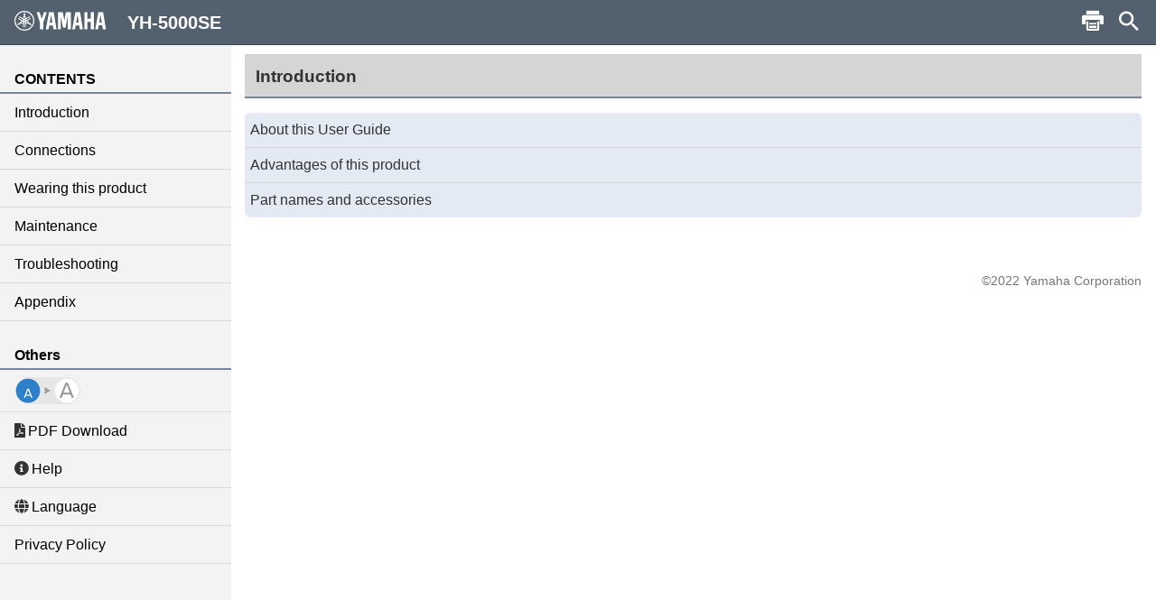

--- FILE ---
content_type: text/html; charset=utf-8
request_url: https://manual.yamaha.com/av/22/yh5000/en-US/9513804811.html
body_size: 1591
content:
<!DOCTYPE html><html xmlns="http://www.w3.org/1999/xhtml"><head><meta http-equiv="Content-Script-Type" content="text/javascript" /><meta http-equiv="Content-Style-Type" content="text/css" /><meta http-equiv="Content-Type" content="text/html; charset=UTF-8" /><meta http-equiv="X-UA-Compatible" content="IE=edge" /><meta name="generator" content="SCHEMA ST4, Bootstrap 2016 v1" /><meta name="viewport" content="width=device-width, initial-scale=1.0, minimum-scale=1.0, maximum-scale=2.0, user-scalable=yes" /><meta name="msapplication-config" content="none" /><link rel="icon" type="image/x-icon" href="../assets/ico/favicon.ico" /><link rel="stylesheet" href="../assets/css/base/01-bootstrap.min.css" /><link rel="stylesheet" href="../assets/css/base/02-jquery-tree.css" /><link rel="stylesheet" href="../assets/css/base/03-bootstrap-schema.css" /><link rel="stylesheet" href="../assets/css/base/04-jquery.mcustomscrollbar.min.css" /><link rel="stylesheet" href="../assets/css/base/05-jquery.mmenu.oncanvas.css" /><link rel="stylesheet" href="../assets/css/base/06-jquery.mmenu.schema.css" /><link rel="stylesheet" href="../assets/css/formats.css" /><link rel="stylesheet" href="../assets/css/custom/font-face.css" /><script src="//ajax.googleapis.com/ajax/libs/jquery/1.11.0/jquery.min.js"></script><title>YH-5000SE | Introduction</title><meta name="keywords" content="B0" /></head><body id="9513804811" data-node-id="9513804811" class="" data-culture="en-US"><script>var dataLayer = dataLayer || []; dataLayer.push({ 'manualCategory': 'sys1' });</script><noscript><iframe style="display:none;visibility:hidden;" height="0" src="//www.googletagmanager.com/ns.html?id=GTM-5GHTNQN" width="0"></iframe></noscript><div class="off-canvas"><div id="auto-logo"><a href="index.html"><img class="logo_header" src="../assets/img/YAMAHA/logo_yamaha_black.svg" /></a></div><div id="off-canvas-menu" role="complementary"><div class="visible-xs visible-sm" id="menu-close"><button class="close" type="button"></button></div><div class="menu-contents scroll-container" id="menu-contents"><div>CONTENTS</div><h1 class="heading"><a href="9513804811.html">Introduction</a></h1><h1 class="heading"><a href="9513837707.html">Connections</a></h1><h1 class="heading"><a href="9514395019.html">Wearing this product</a></h1><h1 class="heading"><a href="9514404619.html">Maintenance</a></h1><h1 class="heading"><a href="9514427275.html">Troubleshooting</a></h1><h1 class="heading"><a href="9515160459.html">Appendix</a></h1><div>Others</div><div class="font-size-img"><img class="font-size-img-StoL" id="font-size-img-StoL" src="../assets/img/YAMAHA/font-size-switch-StoL.png" /><img class="font-size-img-LtoS" id="font-size-img-LtoS" src="../assets/img/YAMAHA/font-size-switch-LtoS.png" /></div><div class="pdf-manual" id="pdf-manual"><div><a id="pdf-dl" target="_blank" href="https://download.yamaha.com/files/tcm:39-1563349"><i class="far fa-file-pdf"></i>PDF Download</a></div></div><div class="help" id="help"><div id="help-btn"><i class="fas fa-info-circle"></i>Help</div><div class="helps modal-content-wrapper modal" id="helps"><div class="modal-dialog"><div class="modal-content" id="modal-content_help"><div class="help-header modal-header" id="help-header"><button class="close" type="button"></button><p>Help</p></div><div class="modal-main" id="help-top"><div class="help-html-body"><iframe frameborder="0" scrolling="no" src="../assets/help/en-US/help.html"></iframe></div></div></div></div></div></div><div id="select-language"><div><a href="../language.html"><i class="fas fa-globe"></i>Language</a></div></div><div id="google-analytics"><div><a href="https://manual.yamaha.com/policy/" target="_blank">Privacy Policy</a></div></div></div></div><div id="pushobj"><div class="scroll-container content-container" id="content-container"><div class="container" role="main"><div class="tree-top" id="tree-top">Introduction</div><div class="tree1" id="tree1"></div></div><div class="container-footer"><footer><p class="text-muted-right"></p><p class="text-muted">©2022 Yamaha Corporation</p></footer></div></div><div class="schema-navbar" id="navbar" role="navigation"><button class="schema-navbar-toggle visible-sm visible-xs" id="sidebar-toggle"><span class="schema-glyph schema-glyph-menu"></span></button><a class="schema-navbar-brand" href="index.html"><img class="logo_header" src="../assets/img/YAMAHA/logo_yamaha.svg" />YH-5000SE</a><button class="btn btn-default dropdown-toggle schema-navbar-toggle hidden-xs hidden-sm hidden-md hidden-lg" id="language-toggle" type="button" data-toggle="dropdown" aria-haspopup="true" aria-expanded="false"><span class="schema-glyph schema-glyph-more_vert" style="top:0;"></span></button><ul class="dropdown-menu" id="language-dropdown"><li class="dropdown-header hidden-md hidden-lg">Menü</li><li class="hidden-md hidden-lg"><a href="index.html">Home</a></li><li class="dropdown-header">Language</li><li class="langMenuItem checked" data-value="en-US"><a style="cursor:pointer;display:block;" href="../en-US/9513804811.html">English</a></li><li class="langMenuItem" data-value="fr-FR"><a style="cursor:pointer;display:block;" href="../fr-FR/9513804811.html">Français</a></li><li class="langMenuItem" data-value="de-DE"><a style="cursor:pointer;display:block;" href="../de-DE/9513804811.html">Deutsch</a></li><li class="langMenuItem" data-value="sv-SE"><a style="cursor:pointer;display:block;" href="../sv-SE/9513804811.html">Svenska</a></li><li class="langMenuItem" data-value="it-IT"><a style="cursor:pointer;display:block;" href="../it-IT/9513804811.html">Italiano</a></li><li class="langMenuItem" data-value="es-ES"><a style="cursor:pointer;display:block;" href="../es-ES/9513804811.html">Español</a></li><li class="langMenuItem" data-value="nl-NL"><a style="cursor:pointer;display:block;" href="../nl-NL/9513804811.html">Nederlands</a></li><li class="langMenuItem" data-value="ru-RU"><a style="cursor:pointer;display:block;" href="../ru-RU/9513804811.html">Русский</a></li><li class="langMenuItem" data-value="zh-CN"><a style="cursor:pointer;display:block;" href="../zh-CN/9513804811.html">簡体中文</a></li><li class="langMenuItem" data-value="zh-TW"><a style="cursor:pointer;display:block;" href="../zh-TW/9513804811.html">繁体中文</a></li><li class="langMenuItem" data-value="ko-KR"><a style="cursor:pointer;display:block;" href="../ko-KR/9513804811.html">한국어 </a></li><li class="langMenuItem" data-value="ja-JP"><a style="cursor:pointer;display:block;" href="../ja-JP/9513804811.html">日本語</a></li></ul><div class="hidden-sm hidden-xs hidden-sm hidden-md hidden-lg" id="navbar-search"><form class="schema-navbar-search hidden-xs pull-right" role="search" action="search.html"><input type="text" name="q" autocomplete="search9514956555" placeholder="Search" results="10" /></form></div><ul class="navbar-structure-pages hidden-sm hidden-xs hidden-md hidden-lg"><li class="schema-home-text"><a href="index.html">Home</a></li></ul><button class="navbar-toggle schema-navbar-toggle visible-sm visible-xs visible-md visible-lg" id="schema-navbar-search" data-toggle="collapse" data-target="#search-collapse"><span class="schema-glyph schema-glyph-search"></span></button><form class="collapse" id="search-collapse" role="search" action="search.html"><input type="text" autofocus="'autofocus'" name="q" autocomplete="search9514956555" placeholder="Search" results="10" /><button><span>Search</span></button></form><button class="button navbar-toggle schema-navbar-toggle visible-lg" id="schema-navbar-printer" type="button"><span class="icon-print" id="print-btn"></span></button></div></div><div style="display:none;"><page-meta><RCKey></RCKey></page-meta></div></div><script type="text/javascript" charset="utf-8" src="js/treedata.json"></script><script></script><script src="../assets/js/00-jquery.min.js"></script><script src="../assets/js/01-bootstrap.min.js"></script><script src="../assets/js/02-modernizr.custom.js"></script><script src="../assets/js/03-jquery-tree.js"></script><script src="../assets/js/04-jquery.mmenu.oncanvas.min.js"></script><script src="../assets/js/05-jquery.mcustomscrollbar.min.js"></script><script src="../assets/js/06-jquery-scrollbars.min.js"></script><script src="../assets/js/07-jquery.cookie.js"></script><script src="../assets/js/18-schema-common-core.min.js"></script><script src="../assets/js/19-schema-common-search.js"></script><script src="../assets/js/20-bootstrap-schema.js"></script><script src="../assets/js/21-GoogleTagManager.js"></script></body></html>

--- FILE ---
content_type: text/html; charset=utf-8
request_url: https://manual.yamaha.com/av/22/yh5000/assets/help/en-US/help.html
body_size: 125
content:
<html xmlns="http://www.w3.org/1999/xhtml">
<head>
<meta http-equiv="Content-Script-Type" content="text/javascript" />
<meta http-equiv="Content-Type" content="text/html;charset=UTF-8">
<meta http-equiv="Content-Style-Type" content="text/css" />
<link rel="stylesheet" href="../../css/formats.css" />
<link rel="stylesheet" href="../../css/base/01-bootstrap.min.css" />
<link rel="stylesheet" href="../../css/base/03-bootstrap-schema.css" />
<link rel="stylesheet" href="../../css/custom/font-face.css" />
</head>
<body>
<div id="helps1" style="position: relative;">
  <table class="help-table" align="center">
      <tr class="help-tr">
          <td class="help-td1"><div id="help-icon" class="schema-glyph-menu" style=""></div></td>
          <td class="help-td2"><div class="help-contents">Show the menu</div></td>
      </tr>
      <tr class="help-tr">
          <td class="help-td1"><div id="help-icon" class="icon-print" style=""></div></td>
          <td class="help-td2"><div class="help-contents">print out pages</div></td>
      </tr>
      <tr class="help-tr">
          <td class="help-td1"><div id="help-icon" class="schema-glyph-search" style=""></div></td>
          <td class="help-td2"><div class="help-contents">Search by keywords</div></td>
      </tr>
      <tr class="help-tr">
          <td class="help-td1-1"><div id="help-icon" style=""><img class="help-img" src="../../img/YAMAHA/font-size-switch-LtoS.png"/></div></td>
          <td class="help-td2"><div class="help-contents">Increase the font size</div></td>
      </tr>
  </table>

</div>
<style type="text/css">
    body {
        font-family: sans-serif;
        line-height: 1.8;
    }
    #helps1{
        top: -30px;
    }
    .help-contents{
        font-size:1.6rem;
    }
    #help-icon {
        font-size:30px;
    }
    .schema-glyph-menu::before {
        font-family: 'schema-glyphs';
        content: "\e62c";
        cursor: auto;
        color: rgb(255,255,255);
    }
    .icon-print::before {
        content: "\E00B";
        cursor: auto;
        font-size: 3.3rem;
        font-family: YAV_web_manual;
        color: rgb(255,255,255);
   }
    .icon-remocon::before {
        content: "\E008";
        cursor: auto;
        font-family: YAV_web_manual;
        font-size: 3.3rem;
        color: rgb(255,255,255);
    }
    .schema-glyph-search::before {
        font-family: 'schema-glyphs';
        content: "\e610";
        cursor: auto;
        color: rgb(255,255,255);
    }
    .help-table {
    }
    .help-tr {
        border-style: solid;
        border-color:white;
        height: 75px;
        border-width:15px;
        width: 50px;
    }
    .help-td1 {
        border-style: solid !important;
        border-color:white;
        text-align: center;
        background-color: rgb(83,96,109);
    }
    .help-td1-1 {
        border-style:  none !important;
        border-color:white;
        text-align: center;
    }
    .help-td2 {
        border-style: none !important;
        border-color:white;
    }
    .help-contents {
        margin-left: 20px;
    }
</style>
<script src="../../js/00-jquery.min.js"></script>
<script src="../../js/01-bootstrap.min.js"></script>
</body>
</html>


--- FILE ---
content_type: text/javascript; charset=utf-8
request_url: https://manual.yamaha.com/av/22/yh5000/assets/js/20-bootstrap-schema.js
body_size: 6804
content:
// jquery selectors
jQuery.fn.reverse = function() {
    return this.pushStack(this.get().reverse(), arguments);
};


/*Navix191127 */
function scroll_lock(){
document.getElementById('content-container').classList.add('scroll_lock');
}

function scroll_lock_release(){
document.getElementById('content-container').classList.remove('scroll_lock');
}
/*//Navix191127 */


treeSelector = '#tree';

menuSelector = '#off-canvas-menu';
menuToggleSelector = '#sidebar-toggle';
searchToggle = '#schema-navbar-search';
remoconToggle = '#schema-navbar-remocon';


var mmenu = {};
var jqtree = {};
var nodes = [];
var initialMenuPath = [];

var defaultTitle = "(undefined)";

var scrollbarOptions = {
    theme: "minimal",
    scrollbarPosition: "inside",
	scrollInertia: 0
};

var scrollbarOptions2 = {
    theme: "minimal-dark",
    scrollbarPosition: "inside",
	scrollInertia: 0
};

var jqtree = {};
var nodes = [];
var initialMenuPath = [];

var defaultTitle = "(undefined)";
var click_id;
menuSelector = '#off-canvas-menu';

var scrollbarOptions = {
    theme: "minimal-dark",
	scrollInertia: 0
};
var nottop = false;

// data functions
function getTree() {
    return (typeof tocData === "undefined" ? [] : tocData);
}

function getLanguageData() {
    return (typeof languagesData === "undefined" ? [] : languagesData);
}

function getMenuData() {
    return (typeof menuData === "undefined" ? [] : menuData);
}


function isTouchDevice() {
    //return Modernizr.touch;
    return (('ontouchstart' in window) ||
        (navigator.maxTouchPoints > 0) ||
        (navigator.msMaxTouchPoints > 0));
}


function setActiveLanguageMenu( $item ) {
    
            var lang = $item.attr("data-value");
            var curLang = getCurrentLanguage();

            if(lang == curLang) {
                    $item.addClass("checked") 
            }
}

// helper function for language menu
function switchLanguage(newLang) {

    var curLang = getCurrentLanguage();

    if (curLang != newLang) {

        var curPath = current_path = window.location.pathname.split('/').pop();

        var newLocation = '../' + newLang + '/' + curPath;

        window.location.href = newLocation;

    }
}


// gets the current language 
function getCurrentLanguage() {

    return $('body').attr('data-culture');

}

function getCurrentNodeId() {

    return $("body").attr("data-node-id");

}

function getCurrentMenuPanel() {

    var currentNodeId = getCurrentNodeId();
    var currentLevel = nodes[currentNodeId];

    if (currentLevel && currentLevel.parent) {
        return $("#panel_" + currentLevel.parent.node.id);

    } else {
        return $("#panel_root");
    }

}
/*
function getDummyTreeNode() {

    return {
        label: "loading...",
        id: "loading",
        href: undefined,
        children: []
    };

}


function initializeNodesDictionary(treeNodes, parent) {

    treeNodes.forEach(function (node) {

        // store node to nodes dictionary
        nodes[node.id] = {
            node: node,
            parent: parent
        };

        if (node.nodes && node.nodes.length > 0) {
            initializeNodesDictionary(node.nodes, nodes[node.id]);
        }
    })
}
*/


function appendMenuLevel(parent, parentId, nodes) {


    if (nodes && nodes.length) {

        var list = $("<ul id='panel_" + parentId + "'></ul>");
        list.appendTo(parent);


        if (parentId == "root") {

			var menuHeadingValue = typeof menuHeading === "undefined" ? "(Menu)" : menuHeading;
            var menuHeadingElement = $("<li subheading='1'><a>" + menuHeadingValue + "</a></li>");
            menuHeadingElement.appendTo(list);

            // add navigation triplet home, index, glossary
            menuData.forEach(function (menuItem) {

                var listItem = $("<li entry-id='entry_" + menuItem.id + "' " + (getCurrentNodeId() === menuItem.id ? "current='1'" : "") + "><a href='" + menuItem.href + "'>" + (menuItem.name.length ? menuItem.name : defaultTitle) + "</a></li>");

                listItem.appendTo(list)

            });

            // append languages menu
            if (getLanguageData().length > 1) {

                var languagesMenuItem = $("<li><a>" + languagesHeading + "</a></li>");
                languagesMenuItem.appendTo(list);


                var languagesMenu = $("<ul id='panel_Languages" + parentId + "'></ul>");
                languagesMenu.appendTo(languagesMenuItem);

                getLanguageData().forEach(function (languageDataItem) {

                    var languagesMenuEntry = $("<li aspect='" + languageDataItem.data + "' " + (getCurrentLanguage() == languageDataItem.data ? "checked='1'" : "") + "><a>" + languageDataItem.name + "</a></li>");
                    if (getCurrentLanguage() != languageDataItem.data) {
                        languagesMenuEntry.bind('click', function (e) {
                            var lang = $(e.currentTarget).attr("aspect");
                            switchLanguage(lang);
                        });
                    }

                    languagesMenuEntry.appendTo(languagesMenu);

                });

            }

			var tocHeadingValue = typeof tocHeading === "undefined" ? "(Table of contents)" : tocHeading;
            var tocHeadingElement = $("<li subheading='1'><a>" + tocHeadingValue + "</a></li>");
            tocHeadingElement.appendTo(list);



        }


        nodes.forEach(function (node) {

            var listItem = $("<li entry-id='entry_" + node.id + "' " + (getCurrentNodeId() === node.id ? "current='1'" : "") + "><a href='" + node.href + "'>" + (node.text.length ? node.text : defaultTitle) + "</a></li>");

            listItem.appendTo(list);

            if (node.nodes && node.nodes.length > 0) {

                if (!isOnInitialPath(node.id)) {

                    var childList = $("<ul id='panel_" + node.id + "' panel-id='panel_" + node.id + "'></ul>");
                    childList.appendTo(listItem);

                    var defaultItem = $("<li class='loading'><a>loading...</a></li>");
                    defaultItem.appendTo(childList);

                } else {

                    appendMenuLevel(listItem, node.id, node.nodes);

                }

            }

        });
    }

}

function loadMenuPanel($panel) {


    var nodeId = $panel.attr("id").replace("panel_", "");
    var node = nodes[nodeId].node;

    var list = $('#' + $panel.attr("id") + " > ul")

    if (list.find("li.loading").length > 0) {

        list.find("li.loading").remove();

        node.nodes.forEach(function (child) {

            var listItem = $("<li entry-id='entry_" + child.id + "' " + (getCurrentNodeId() === child.id ? "current='1'" : "current='0'") + "><a href='" + child.href + "'>" + (child.text.length ? child.text : defaultTitle) + "</a></li>");

            listItem.appendTo(list);

            if (child.nodes && child.nodes.length > 0) {

                var childList = $("<ul id='panel_" + child.id + "' panel-id='panel_" + child.id + "'></ul>");
                childList.appendTo(listItem);

                var defaultItem = $("<li class='loading'><a>loading...</a></li>");
                defaultItem.appendTo(childList);

                mmenu.init(childList);

            }

        });

        mmenu.update();

    }
}


/*function calculateInitialSubTree(level) {


    if (level && level.node && level.node.id) {
        initialMenuPath.push(level.node.id);
    }

    if (level && level.parent) {
        calculateInitialSubTree(level.parent);
    }

}

function isOnInitialPath(nodeId) {

    var foundNodesOnPath = initialMenuPath.filter(function (pathId) {
        return pathId == nodeId;
    });

    return (foundNodesOnPath.length > 0);

}


function initializeMenu() {

    var menu = $(menuSelector);

    var menuOptions = {
        "slidingSubmenus": isTouchDevice(),
        "navbar": {
            "add": true,
            "title": projectTitle,
            "titleLink": "parent"
        }
    }

    menu.addClass("loading");

    setTimeout(function () {

        var currentNodeId = getCurrentNodeId();
        var currentMenuLevel = nodes[currentNodeId];

        calculateInitialSubTree(currentMenuLevel);

        // append tree data to menu
        appendMenuLevel(menu, 'root', getTree());

        $(menu).mmenu(menuOptions);

        mmenu = $(menu).data("mmenu");

        mmenu.openPanel(getCurrentMenuPanel());
        mmenu.setSelected($("entry_" + getCurrentNodeId()));

        mmenu.bind("openPanel", function ($panel) {

            loadMenuPanel($panel);

        });

        setTimeout(function () {

            menu.removeClass("loading");
        }, 500);

    }, 1);


}



function openInitialSubTree(currentId) {


    var treeContainer = $('#tree-container');

    var currentNode = nodes[currentId];

    if (currentNode && currentNode.parent) {

        initialMenuPath.forEach(function (nodeId) {

            var node = treeContainer.tree('getNodeById', nodeId);
            treeContainer.tree('openNode', node);

        });
    }

    var currentNode = treeContainer.tree('getNodeById', getCurrentNodeId());
    treeContainer.tree('selectNode', currentNode);


}*/

////function intializeSubTree(parent, nodes) {

////    nodes.forEach(function (node) {

////        var treeNode = {
////            label: node.text,
////            id: node.id,
////            href: node.href,
////            children: []
////        };

////        if (node.nodes && node.nodes.length) {

////            if (isOnInitialPath(node.id)) {

////                 intializeSubTree(treeNode.children, node.nodes);
////            } else {
////                treeNode.children.push(getDummyTreeNode());
////            }

////        }

////        parent.push(treeNode);

////    });

////}
function getDummyTreeNode() {

    return {
        label: "loading...",
        id: "loading",
        href: undefined,
        children: []
    };

}

function initializeNodesDictionary(treeNodes, parent) {

    treeNodes.forEach(function (node) {

        // store node to nodes dictionary
        nodes[node.id] = {
            node: node,
            parent: parent
        };

        if (node.nodes && node.nodes.length > 0) {
            initializeNodesDictionary(node.nodes, nodes[node.id]);
        }
    })
}

function calculateInitialSubTree(level) {


    if (level && level.node && level.node.id) {
        initialMenuPath.push(level.node.id);
    }

    if (level && level.parent) {
        calculateInitialSubTree(level.parent);
    }

}

function isOnInitialPath(nodeId) {

    var foundNodesOnPath = initialMenuPath.filter(function (pathId) {
        return pathId == nodeId;
    });

    return (foundNodesOnPath.length > 0);

}


function openInitialSubTree(currentId) {


    var treeContainer = $('.tree1');

    var currentNode = nodes[currentId];

    if (currentNode && currentNode.parent) {

        initialMenuPath.forEach(function (nodeId) {

            var node = treeContainer.tree('getNodeById', nodeId);
            treeContainer.tree('openNode', node);

        });
    }

    var currentNode = treeContainer.tree('getNodeById', getCurrentNodeId());
    treeContainer.tree('selectNode', currentNode);

}

function intializeSubTree(parent, nodes) {

    nodes.forEach(function (node) {

        var treeNode = {
            label: node.text,
            id: node.id,
            href: node.href,
            children: []
        };

        if (node.nodes && node.nodes.length) {
            intializeSubTree(treeNode.children, node.nodes);
        }
        parent.push(treeNode);
    });
}


function insertNavMenu() {
    
    var additionalClass = "visible-sm";
    var menuDropdown = $(".navbar-dropdown");
	var menuHeadingValue = typeof menuHeading === "undefined" ? "(Menu)" : menuHeading;
    var menuHeader = $("<li class='dropdown-header " + additionalClass + "'>" + menuHeadingValue + "</li>");
    if( menuDropdown ) {
    
        $(".navbar-menu li").each( function() {

           var item = $( this ).clone();
            
            item.addClass( additionalClass );
            item.removeClass( "active" );
            

            
            item.prependTo( menuDropdown );


        });
        
        menuHeader.prependTo(menuDropdown);
    }
}

function initializeTree() {


    var firstTreeLevel = [];

    var currentNodeId = getCurrentNodeId();
    var currentMenuLevel = nodes[currentNodeId];

    calculateInitialSubTree(currentMenuLevel);

     getTree().forEach(function (node) {

        var treeNode = {
            label: node.text,
            id: node.id,
            href: node.href,
            children: []
        };

        if (node.nodes && node.nodes.length) {

            if (isOnInitialPath(node.id)) {
                intializeSubTree(treeNode.children, node.nodes);
            } else {
                treeNode.children.push(getDummyTreeNode());
            }

        }

        firstTreeLevel.push(treeNode);

    });

    var menu = $(menuSelector);

	var tocHeadingValue = typeof tocHeading === "undefined" ? "(Table of contents)" : tocHeading;
    var treeTitle = $("<div id='tree-title'>" + tocHeadingValue + "</div>").appendTo(menu);
    var treeContainer = $("<div id='tree-container'></div>").appendTo(menu);

    var options = {

        data: firstTreeLevel,
        slide: false,
        closedIcon: '&#xe602',
        openedIcon: '&#xe600',
        onCreateLi: function (node, $li) {

            $li.find('.jqtree-title').attr("title", node.name);
            
            if( node.class ) {
                $li.addClass( node.class );
            }
        }
    }

    var jqtree = treeContainer.tree(options);

    openInitialSubTree();

    jqtree.bind(
        'tree.click',
        function (event) {

            var node = event.node;

            if (node.href) {

                window.location = node.href;
                event.preventDefault();

            }

        }
    );

    jqtree.bind(
        'tree.open',
        function (event) {

            var node = event.node;

            var treeNode = event.node ; // jqtree.tree('getNodeById', node.id); 

            var realNode = nodes[node.id].node;

            var data = {
                label: realNode.text,
                id: realNode.id,
                href: realNode.href
            };

            var children = realNode.nodes.map(function (realChildNode) {

                var childNode = {
                    label: realChildNode.text,
                    id: realChildNode.id,
                    href: realChildNode.href,
                    children: []
                };

                if (realChildNode.nodes && realChildNode.nodes.length) {
                    childNode.children.push(getDummyTreeNode());
                }

                return childNode;

            });

            jqtree.tree('loadData', children, treeNode);
        }
    );
}

function tryor(fn, v) {
    "use strict";

    try {
        return fn();
    } catch (e) {
        return v;
    }
};

function toArray(list, start) {
  var start = start || 0;
  var i = list.length - start;
  var ret = new Array(i);
  while (i--) {
    ret[i] = list[i + start];
  }
  return ret;
}

function trim(string) {
  if (typeof string !== 'string') {
    return string;
  }

  return string.replace(/\r?\n|\r/g, "").trim();
}

function showKeys(keys, activeKeys) {
    keys.forEach(function(key) {
        if (activeKeys.some(function(id) { return id === key.id })) {
            key.style.display = 'block';
        } else {
            key.style.display = 'none';
        }
    });
}

function initializeTree2() {
    var menuContents = $('#menu-contents');
    var scrollbar = menuContents.mCustomScrollbar(scrollbarOptions);

    var vars = [], max = 0, hash = "", array = "";
    var url = window.location.search;
    var page_rtn = false;

    hash  = url.slice(1).split('&');    
    max = hash.length;
    for (var i = 0; i < max; i++) {
        array = hash[i].split('=');
        vars.push(array[0]);
        vars[array[0]] = array[1];
    }

    var pageLinkId = vars;
    
    var firstTreeLevel = [];


    if (pageLinkId["page"] != null) {
        nottop = true;
    }

    var currentNodeId = getCurrentNodeId();

    var currentMenuLevel = nodes[currentNodeId];

    calculateInitialSubTree(currentMenuLevel);

     getTree().forEach(function (node) {

        var treeNode = {
            label: node.text,
            id: node.id,
            href: node.href,
            children: []
        };

        if (node.nodes && node.nodes.length) {

            if (isOnInitialPath(node.id)) {
                intializeSubTree(treeNode.children, node.nodes);
            }

        }

        firstTreeLevel.push(treeNode);

    });

    var len = firstTreeLevel.length;

    for ( i = 0; i < len; i++) {
        if (firstTreeLevel[i].id == currentNodeId) {
            firstTreeLevel2 = firstTreeLevel[i];
            firstTreeLevel = [];
            firstTreeLevel[0] = firstTreeLevel2;
            break;
        }
    }

    if (i == len) {
        if (currentMenuLevel == undefined || currentMenuLevel.parent == undefined) {
            return;
        }
        var id = currentMenuLevel.parent.node.id;
        for ( i = 0; i < len; i++) {
            if (firstTreeLevel[i].id == id) {
                firstTreeLevel2 = firstTreeLevel[i];
                firstTreeLevel = [];
                firstTreeLevel[0] = firstTreeLevel2;
                break;
            }
        }
        if (i == len) {
            var id = currentMenuLevel.parent.parent.node.id;
            for ( i = 0; i < len; i++) {
                if (firstTreeLevel[i].id == id) {
                    firstTreeLevel2 = firstTreeLevel[i];
                    firstTreeLevel = [];
                    firstTreeLevel[0] = firstTreeLevel2;
                    break;
                }
            }
        }
        nottop = true;
    }

    var len = firstTreeLevel[0].children.length;
    var top = $("#tree1");
    var div = ""
    for ( i = 0; i < len; i++) {
        div += "<div id='menu-tree-" + i + "'></div>";
    }

    top.append(div);

    for ( i = 0; i < len; i++) {

        var array = [].concat(firstTreeLevel[0].children[i]);
        var options = {

            data: array,
            slide: true,
            autoOpen: false,
            closedIcon: '&#xe602',
            openedIcon: '&#xe600',
            autoEscape:true,
            selectable:true
        }

        var treeContainer = $("#"+"menu-tree-"+i);
        var currentId2 =  "(undefined)";
        var currentNode = nodes[currentId2];

        if (currentNode && currentNode.parent) {
            initialMenuPath.forEach(function (nodeId) {
                var node = treeContainer.tree('getNodeById', nodeId);
                treeContainer.tree('openNode', node);
            });
        }

        var currentNode = treeContainer.tree('getNodeById', getCurrentNodeId());
        treeContainer.tree('selectNode', currentNode);

        var menu_tree = $("#"+"menu-tree-"+i);
        menu_tree.css("border-bottom", "1px");
        menu_tree.css("border-bottom-color", "black");
        menu_tree.css("border-bottom-style", "solid");
        var jqtree = menu_tree.tree(options);

        jqtree.bind(
            'tree.click',
            function (event) {
                var parents = 'menu-tree-';
                divObj = document.getElementsByTagName('div');
                matchObj= new RegExp(parents);
                var menu_count = 0;
                for(i=0; i < divObj.length; i++){
                    if(divObj[i].id.match(matchObj)){
                        menu_count++;
                    }
                }

                click_id = this.id;
                for (i = 0; i < menu_count; i++) {
                    var menu_tree = $("#"+"menu-tree-"+i);
                    if (menu_tree[0].id == click_id) {
                        continue;
                    }
                    var tree = menu_tree.tree("getTree");
                    tree.iterate(function(node) {
                        if (node.is_open) {
                            menu_tree.tree("closeNode", node);
                        }
                    });
                }

                var node = event.node;

                if (node.hasChildren()) {
                    $.cookie("node", node.id);
                } else {
                    $.cookie("node", node.parent.id);
                }

                var level = node.getLevel();

                if (node.hasChildren()) {       
                    var node_serch = node.getPreviousSibling();
                    while (node_serch != null) {
                        if (node_serch != null && node_serch.is_open){
                            jqtree.tree('closeNode', node_serch);
                            break;
                        }
                        node_serch = node_serch.getPreviousSibling();
                        if (node_serch == null) {
                            break;
                        }
                    }

                    node_serch = node.getNextSibling();
                    while (node_serch != null) {
                        if (node_serch != null && node_serch.is_open){
                            jqtree.tree('closeNode', node_serch);
                            break;
                        }
                        node_serch = node_serch.getNextSibling();
                        if (node_serch == null) {
                            break;
                        }
                    }
                }

/*                setTimeout(function() {
                    var w = $(window).innerWidth();
                    var h = $(document).height();
                    var footerTop = $("footer").position().top
                    var containerHeight = $(".container").outerHeight();

                    if ( window.matchMedia("(min-width: 992px)").matches ){
                        if (h - footerTop >= 0) {
                            $("footer").css("position", "fixed");
                            $("#off-canvas-menu").css("bottom","0px");
                            $("#off-canvas-menu").css("margin-bottom","50px");
                        }
                    } else {
                        if ((containerHeight + 70) - footerTop <= 0 || h - (containerHeight + 120) >= 0) {
                            $("footer").css("position", "fixed");
                        } else {
                            $("footer").css("position", "relative");
                        }
                    }

                }, 180);
*/
                if (node.href) {
                    if (node.hasChildren()) {
                        jqtree.tree('toggle', node);
                        return true;
                    }


                    window.location = node.href;
                    event.preventDefault();

                }
            }
        );

        jqtree.bind(
            'tree.open',
            function (event) {

                if (page_rtn == true) {
                    $('.content-container').animate({
                        scrollTop: $('#'+this.id).get( 0 ).offsetTop
                    },"fast", "swing");
                    page_rtn = false;
                } else {
		/*Navix 210729 */
                	if (click_id != undefined) {
                        var pos = $('#'+click_id).get( 0 ).offsetTop;
                        $('.content-container').animate({
                            scrollTop:  pos
                        },"fast", "swing");
                    }
		/*//Navix210729 */
                }

                var node = event.node;

                var level = node.getLevel();
                if (level == 1) {
                    var node_serch = node.getPreviousSibling();
                }

                var treeNode = event.node ; // jqtree.tree('getNodeById', node.id); 

                var realNode = nodes[node.id].node;

                var data = {
                    label: realNode.text,
                    id: realNode.id,
                    href: realNode.href
                };

                var children = realNode.nodes.map(function (realChildNode) {

                    var childNode = {
                        label: realChildNode.text,
                        id: realChildNode.id,
                        href: realChildNode.href,
                        children: []
                    };

                    if (realChildNode.nodes && realChildNode.nodes.length) {
                        childNode.children.push(getDummyTreeNode());
                    }

                    return childNode;
                });

                jqtree.tree('loadData', children, treeNode);
            }
        );

        if (id != undefined && id != currentNodeId) {
            var node = jqtree.tree('getNodeById', currentNodeId);
            if (node == undefined) {
                nottop = true;
                continue;
            } else {
                var level = node.getLevel();
                jqtree.tree('openNode', node);
                if (level == 2) {
                    var node2 = jqtree.tree('getNodeById', currentNodeId);
                    jqtree.tree('openNode', node2);
                }
                page_rtn = true;
            }
        }

        var getcookie = $.cookie("node");
        if (nottop && getcookie == undefined) {
            nottop = false;

            if (pageLinkId["page"] != null) {
                currentNodeId = pageLinkId["page"];
            }

            var node = jqtree.tree('getNodeById', currentNodeId);

            if (node == undefined) {
                nottop = true;
            } else {

                var level = node.getLevel();

                if (node.href) {
                    if (node.hasChildren()) {
                        jqtree.tree('openNode', node);
                        if(level == 2) {
                            var node2 = jqtree.tree('getNodeById', currentNodeId);
                            jqtree.tree('openNode', node2);
                        }
                        page_rtn = true;
                    }
                }
            }
        }

        if (getcookie != undefined) {
            var node = jqtree.tree('getNodeById', getcookie);

            if (node == undefined) {
                nottop = true;
                continue;
            }

            var level = node.getLevel();

            if (node.href) {
                if (node.hasChildren()) {
                    jqtree.tree('openNode', node);
                    if(level == 2) {
                        var node2 = jqtree.tree('getNodeById', getcookie);
                        jqtree.tree('openNode', node2);
                    }
                    page_rtn = true;
                }
            }
            $.removeCookie("node");
        }
    }

}

$(function () {

    $("body").addClass("loading");

    // get device class
    var device = (isTouchDevice() ? "mobile" : "desktop");

    $("body").addClass(device);
    
    setTimeout(function () {
        $("#off-canvas-menu").addClass("animated");
        $("#content-container").addClass("animated");
    }, 1000);
    
    

    $("." + device + "-hidden-sm").addClass("hidden-sm");
    $("." + device + "-hidden-md").addClass("hidden-md");
    $("." + device + "-hidden-xs").addClass("hidden-xs");
    $("." + device + "-hidden-lg").addClass("hidden-lg");

    $("." + device + "-visible-sm").addClass("visible-sm");
    $("." + device + "-visible-md").addClass("visible-md");
    $("." + device + "-visible-xs").addClass("visible-xs");
    $("." + device + "-visible-lg").addClass("visible-lg");

    // initialize nodes dictionary
    initializeNodesDictionary(getTree(), undefined);
    initializeNodesDictionary(getMenuData(), undefined);

    $(".break-tr").remove();

    var margin = $(window).innerWidth() - 1281;
    if (margin >= 0) {
        var left = margin / 2;
        $("#content-container, #off-canvas-menu").css("margin-left", left);
        $(".schema-root-page .content-container").css("margin-left", left - 256);
    } else {
        $("#content-container, #off-canvas-menu, .schema-root-page .content-container").css("margin-left", "");
    }

    if (margin >= 0) {
        $(".schema-navbar-toggle").css("right", left);
        $(".schema-navbar-brand").css("margin-left", left);
        $("#toTop-right").css("margin-right", left);
    } else {
        $(".schema-navbar-toggle").css("right", "");
        $(".schema-navbar-brand").css("margin-left", "");
        $("#toTop-right").css("margin-right", "");
    }

/* ================= modal ================= */

    var body = $("body").append("<div id='glayLayer'></div><div id='overLayer'></div>");

    $('#helps').hide();
    $('#helps').css("visibility", "visible");
    $('#trademarks').hide();
    $('#trademarks').css("visibility", "visible");
    $('#font-size-img').css("visibility", "visible");

    function centerModal(modal_content,modal_contentID){
        modal_content.css({
            "margin-top":(modal_contentID.height()-modal_content.height())/2+"px",
        });
        var a = modal_content.css("margin-top");
    }

    $('#help').click(function () {
        $(".modal-dialog").css("width", "");
        $(".modal-dialog").css("margin", "");
        $("#off-canvas-menu").css("z-index", "");
        $(".schema-navbar").css("z-index", "");
        $("#glayLayer").css("z-index", "");

        var container = $(".off-canvas");
        var activeClass = "showMenu";
        container.removeClass(activeClass);
		/*Navix191127 */
		scroll_lock_release();
		/*//Navix191127 */
		

        $("#off-canvas-menu").css("z-index", 1);
        $(".schema-navbar").css("z-index", 1);
        $("#glayLayer").css("z-index", $("#off-canvas-menu").css("z-index") + 1);
        $('#glayLayer').fadeIn(200);
        $("#overLayer").append($('#helps'));
        $('#helps').show();
        $("#overLayer").show();
        var h = $(document).height();
        var w = $(document).width();
        if( window.matchMedia("(max-width: 609px)").matches ){
            $('#help-top').css('height', h - 85);
            $('#help-top').css('max-height', h - 85);
        } else {
            $('#help-top').css('height', "");
            $('#help-top').css('max-height', "");
            var help_w = $('#modal-content_help').width();
            $("#helps").css("width", help_w);
            $("#helps").css("margin-left", (w - help_w)/2);
            var help_h = $('#modal-content_help').height();
            $("#helps").css("height", help_h + 30);
            $("#helps").css("top", (h - help_h - 60)/2);
        }
    });

    $( window ).resize(function() {
        centerModal($('#modal-content_font_size'),$("#font-size-img"));
        var h = $(document).height();
        var w = $(document).width();
        if( window.matchMedia("(max-width: 609px)").matches ){
            $("#helps").css("width", "");
            $("#helps").css("margin-left","");
            $("#helps").css("height","");
            $("#helps").css("top","");
            $('#help-top').css('height', h - 85);
            $('#help-top').css('max-height', h - 85);
        } else {
            $('#help-top').css('height', "");
            $('#help-top').css('max-height', "");
            var help_w = $('#modal-content_help').width();
            $("#helps").css("width", help_w);
            $("#helps").css("margin-left", (w - help_w)/2);
            var help_h = $('#modal-content_help').height();
            $("#helps").css("height", help_h + 30);
            $("#helps").css("top", (h - help_h - 60)/2);
        }
    });
    $('#trademark').click(function () {
        $(".modal-dialog").css("width", "initial");
        $(".modal-dialog").css("margin", "initial");
        $("#off-canvas-menu").css("z-index", "");
        $(".schema-navbar").css("z-index", "");
        $("#glayLayer").css("z-index", "");

        var container = $(".off-canvas");
        var activeClass = "showMenu";
        container.removeClass(activeClass);
		/*Navix191127 */
		scroll_lock_release();
		/*//Navix191127 */

        $("#off-canvas-menu").css("z-index", 1);
        $(".schema-navbar").css("z-index", 1);
        $("#glayLayer").css("z-index", $("#off-canvas-menu").css("z-index") + 1);
        $('#glayLayer').fadeIn(200);
        $("#overLayer").append($('#trademarks'));
        $('#trademarks').show();
        $("#overLayer").show();
        trade_size();
    });

    $( window ).resize(function() {
        centerModal($('#modal-content_font_size'),$("#font-size-img"));
        trade_size();
    });

    function trade_size() {
        var h = $(document).height();
        var w = $(document).width();
        if( window.matchMedia("(max-width: 430px)").matches ){
            $("#trademarks").css("margin-left","");
            $("#trademarks").css("margin-right","");
            $("#trademarks").css("top","");
            $("#trademarks").css("bottom","");
            var trademark_h = $('#modal-content_trademark').height();
            $("#trademarks").css("top", (h - trademark_h - 60)/2);
            $('#modal-content_trademark').css('width', w-10);
            $('#modal-content_trademark').css('margin-left',5);
        } else {
            $("#trademarks").css("top", "");
            $('#modal-content_trademark').css('width', "");
            $('#modal-content_trademark').css('margin-left',"");
            $('#trademark-top').css('height', "");
            $('#trademark-top').css('max-height', "");
            var trademark_w = $('#modal-content_trademark').width();
            $("#trademarks").css("margin-left", (w - trademark_w)/2);
            $("#trademarks").css("margin-right", (w - trademark_w)/2);
            var trademark_h = $('#modal-content_trademark').height();
            $("#trademarks").css("top", (h - trademark_h - 60)/2);
            $("#trademarks").css("bottom", (h - trademark_h - 60)/2);
        }
    
    }

    $("#trademarks .close").click(function(){
        $("#glayLayer").fadeOut(500);
        $("#overLayer").hide();
        $('#trademarks').hide();
        //$("#off-canvas-menu").css("z-index", "");
    });

    var size = $.cookie('size');
    if(size == 'large') {
        $('html').css('font-size','120%');
        $('#font-size-img-LtoS').hide();
        $('#font-size-img-StoL').show();
        if( window.matchMedia("(min-width: 992px)").matches ){
            $('.content-container .container').css("padding-right", "14.16rem");
        }
        $('ul.jqtree-tree > li > div').css("text-indent","-1.25rem");
        
    }else {
        $('html').css('font-size','100%');
        $('#font-size-img-StoL').hide();
        $('#font-size-img-LtoS').show();
        $('.content-container .container').css("padding-right", "");
        $('ul.jqtree-tree > li > div').css("text-indent","");
    }

    $('.font-size-img').click(function() {
        var size = $.cookie('size');
        if (size == 'large') {
            $('html').css('font-size','100%')
            $('#font-size-img-StoL').hide();
            $('#font-size-img-LtoS').show();
            $.cookie("size", "standard");
            var a = $.cookie("size");
            $('.content-container .container').css("padding-right", "");
            $('ul.jqtree-tree > li > div').css("text-indent","");
        } else {
            $('html').css('font-size','120%')
            $('#font-size-img-LtoS').hide();
            $('#font-size-img-StoL').show();
            $.cookie("size", "large");
            var a = $.cookie("size");
            if( window.matchMedia("(min-width: 992px)").matches ){
                $('.content-container .container').css("padding-right", "14.16rem");
            }
        $('ul.jqtree-tree > li > div').css("text-indent","-1.25rem");
        }
    });

    $("#helps .close").click(function(){
        $("#glayLayer").fadeOut(500);
        $("#overLayer").hide();
        $('#helps').hide();
        //$("#off-canvas-menu").css("z-index", "");
    });

    $("#menu-close .close").click(function(){
        $("#glayLayer").hide();
        var container = $(".off-canvas");
        var activeClass = "showMenu";
        container.removeClass(activeClass);
		/*Navix191127 */
		scroll_lock_release();
		/*//Navix191127 */
		
		
		
    });

    $("#glayLayer,#menu-close").click(function(){
        if ($("#search-collapse").css("display") == "block") {
            $("#search-collapse").collapse('hide');
        }
        $("#glayLayer").fadeOut(500);
        $("#overLayer").hide();
        $('#helps').hide();
        $('#trademarks').hide();
        var container = $(".off-canvas");
        var activeClass = "showMenu";
        container.removeClass(activeClass);
		
	/*Navix191127 */
	scroll_lock_release();
	/*//Navix191127 */
       
	/*   var duration = 500;
        var rcmenu = $(".rc-menu");
        $("#controller").css("z-index", "");
        rcmenu.css({'-webkit-transform':'translate3d(256px,0,0)', '-webkit-transition':'-webkit-transform 900ms cubic-bezier(0,0,0.25,1)',
        '-ms-transform':'translate3d(256px,0,0)', '-ms-transition':'-ms-transform 900ms cubic-bezier(0,0,0.25,1)'});*/
   });

    $("#schema-navbar-printer").click(function(){
        window.print();
        if ($("#search-collapse").css("display") == "block") {
            $("#search-collapse").collapse('hide');
        }
    });

     /*var duration = 600;
    var rcmenu = $(".rc-menu");
   $(remoconToggle).on("click", function(){
        $("#off-canvas-menu").css("z-index", "");
        $(".schema-navbar").css("z-index", "");
        $("#glayLayer").css("z-index", "");

        var zindex = rcmenu.css("z-index");
        $("#glayLayer").css("z-index", zindex - 10);
        if ($("#search-collapse").css("display") == "block") {
            $("#search-collapse").collapse('hide');
        }
        $("#glayLayer").fadeIn(500);
        var h = $(document).height();
        var svg = $("#svgid");
        var svgselect = $("#selected_keys");
        var doc = $(document);
        var svgID = document.getElementById('svgid');
        svg.attr("height", h - 50 - 15 + "px");
        rcmenu.css({'-webkit-transform':'translate3d(-256px,0,0)', '-ms-transform':'translate3d(-256px,0,0)', 
        '-webkit-transition':'-webkit-transform 400ms cubic-bezier(0,0,0.25,1)', '-ms-transition':'-ms-transform 400ms cubic-bezier(0,0,0.25,1)'});
        var screen = document.getElementById('svgid').contentDocument.getElementById('screen');
        screen.style.opacity = 0.8;
        var rckey = document.querySelector('page-meta').querySelectorAll('RCKey');
        var activeRcKeys = tryor(function() {return toArray(rckey) .map(function(meta) {return trim(meta.textContent);});}, []);
        var svgNodes = document.getElementById('svgid').contentDocument.getElementById('selected_keys');
        var selects = Array.prototype.slice.call(svgNodes.childNodes);
        var svgKeys = [];
        var j = 0;
        for (var i = 0, len = svgNodes.childNodes.length; i < len; i++) {
          if (svgNodes.childNodes[i].nodeName === 'g'){
             svgKeys[j] = selects[i];
             j++;
          }
        }

        showKeys(svgKeys, activeRcKeys);
    });

    $("#rc-close .close").click(function(){
        $("#glayLayer").fadeOut(500);
        rcmenu.stop(true).animate({"right": "-256px"}, duration);
        rcmenu.css({'-webkit-transform':'translate3d(256px,0,0)', '-webkit-transition':'-webkit-transform 900ms cubic-bezier(0,0,0.25,1)', 
        '-ms-transform':'translate3d(256px,0,0)', '-ms-transition':'-ms-transform 900ms cubic-bezier(0,0,0.25,1)'});
    });
*/

    // initialize navbar menu toggle 
    $(menuToggleSelector).click(function () {
		
		/*Navix191127 */
		scroll_lock();
		/*//Navix191127 */
		
	
        $("#off-canvas-menu").css("z-index", "");
 
        $("#off-canvas-menu").css("margin-bottom","0px");
        if ($("#search-collapse").css("display") == "block") {
            $("#search-collapse").collapse('hide');
        }

        var zindex = $("#off-canvas-menu").css("z-index");
        $(".schema-navbar").css("z-index", zindex - 10);
        $("#glayLayer").css("z-index", zindex - 10);

        var container = $(".off-canvas");
        var activeClass = "showMenu";
		

        if (!container.hasClass(activeClass)) {
            container.addClass(activeClass);
			
				
            $("#glayLayer").fadeIn(500);
			
        } else {
            container.removeClass(activeClass);
        };

    });

    $(searchToggle).click(function () {
        setTimeout( function(){
    //最初からフォーカス設定があれば合わせておく
    $("input").focus();
} , 500)
$("#off-canvas-menu").css("z-index", "");
        $(".schema-navbar").css("z-index", "");
        $("#glayLayer").css("z-index", "");
        $("#overLayer").css("z-index", "");

        if ($("#glayLayer").css("display") == "block") {
            $("#glayLayer").fadeOut(500);
            $("#off-canvas-menu").css("z-index", "");
            $("#glayLayer").css("z-index", "");
         } else {
            var zindex = $(".schema-navbar").css("z-index");
            $("#off-canvas-menu").css("z-index", zindex - 10);
            $("#glayLayer").css("z-index", zindex - 5);
            $("#glayLayer").fadeIn(500);
        }
    });

    $(document).on('click', '.breadcrumb li, .heading', function() {
        $.removeCookie("node");        
    });

    // set current language => main menu
    $('.navbar').find('.langMenuItem').each(function() {
       setActiveLanguageMenu( $( this ) );
    });
    
    
    // activate popupovers for lexicon links
    var popoverOptions = {
        container: "body",
        placement: "bottom",
        trigger: "hover",
        delay: {
            show: 200,
            hide: 100
        }
    };

    $('.lexicon-link').popover(popoverOptions);

    $("body").removeClass("loading");

    $(".container").each(function(){
        var txt = $(this).html();
        $(this).html(txt.replace(/<sup>/g,''));
        var txt = $(this).html();
        $(this).html(txt.replace(/®/g,'<sup>®</sup>'));
        var txt2 = $(this).html();
        $(this).html(txt2.replace(/[*]/g,'<sup>*</sup>'));
    });

    // initialize nodes dictionary
    initializeNodesDictionary(getTree(), undefined);

    initializeTree2();

    if( window.matchMedia("(min-width: 992px)").matches ){
        var size = $.cookie('size');
        if(size == 'large') {
            $('.content-container .container').css("padding-right", "14.16rem");
            $('ul.jqtree-tree > li > div').css("text-indent","-1.25rem");
        }
    } else {
        var h = $(document).height();
        $('.content-container .container').css("padding-right", "");
        $('ul.jqtree-tree > li > div').css("text-indent","");
    }
});

$(window).resize(function () {
    var timer = false;

    if (timer !== false) {
      clearTimeout(timer);
    }

    timer = setTimeout(function() {
        var w = $(window).innerWidth();
        var h = $(document).height();
        var svg = $("#svgid");
        svg.attr("height", h - 50 - 15 + "px");

        $("#toTop-right").hide();

        if( window.matchMedia("(min-width: 992px)").matches ){
            var size = $.cookie('size');
            if(size == 'large') {
                $('.content-container .container').css("padding-right", "14.16rem");
                $('ul.jqtree-tree > li > div').css("text-indent","-1.25rem");
            }
        } else {
            var overallH = $(".container-overall-languages").height();
            if (overallH ==null) {
                $('.content-container .container').css("padding-right", "");
                $('ul.jqtree-tree > li > div').css("text-indent","");
            }
        }
        
        var margin = w - 1281;

        if (margin >= 0) {
            var left = margin / 2;
            $(".off-canvas #content-container, #off-canvas-menu").css("margin-left", left);
            $(".schema-root-page .content-container").css("margin-left", left - 256);
        } else {
            $(".off-canvas #content-container, #off-canvas-menu, .schema-root-page .content-container").css("margin-left", "");
        }

        if (margin >= 0) {
            $(".schema-navbar-toggle").css("right", left);
            $(".schema-navbar-brand").css("margin-left", left);
            $("#toTop-right").css("margin-right", left);
        } else {
            $(".schema-navbar-toggle").css("right", "");
            $(".schema-navbar-brand").css("margin-left", "");
            $("#toTop-right").css("margin-right", "");
        }
    },50);
});


//Sticky heder 191203
  $(function() {
    var $win = $("#content-container");
      
      $boxtorio=$('#off-canvas-menu,.schema-navbar,#content-container');
        $boxtorio.addClass('show_toplogo');

    $win.on('load scroll', function() {
      var value = $(this).scrollTop();

      if ( value < 100 ) {
        $boxtorio.addClass('show_toplogo');
      } else {
        $boxtorio.removeClass('show_toplogo');
      }
    });
  });

////

window.onunload = function() {};

